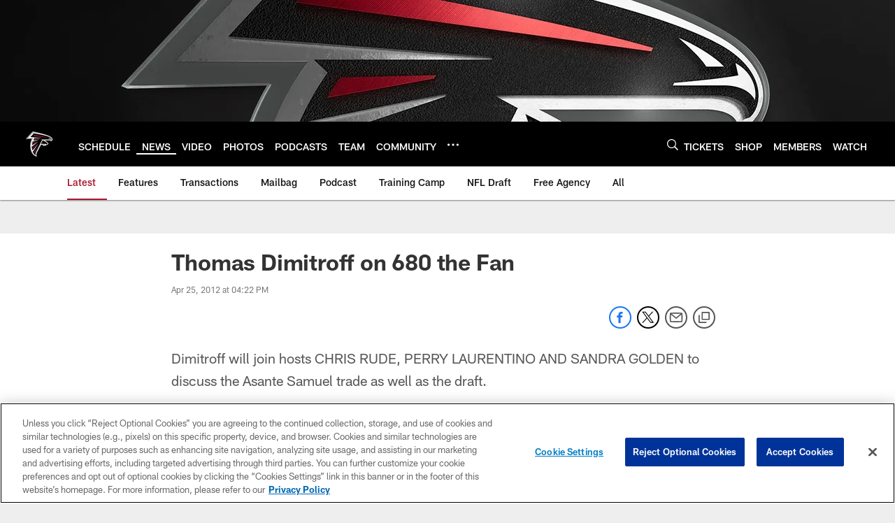

--- FILE ---
content_type: text/html; charset=utf-8
request_url: https://www.google.com/recaptcha/api2/aframe
body_size: 265
content:
<!DOCTYPE HTML><html><head><meta http-equiv="content-type" content="text/html; charset=UTF-8"></head><body><script nonce="7qpyqTYmTuHaiaANAOrd4g">/** Anti-fraud and anti-abuse applications only. See google.com/recaptcha */ try{var clients={'sodar':'https://pagead2.googlesyndication.com/pagead/sodar?'};window.addEventListener("message",function(a){try{if(a.source===window.parent){var b=JSON.parse(a.data);var c=clients[b['id']];if(c){var d=document.createElement('img');d.src=c+b['params']+'&rc='+(localStorage.getItem("rc::a")?sessionStorage.getItem("rc::b"):"");window.document.body.appendChild(d);sessionStorage.setItem("rc::e",parseInt(sessionStorage.getItem("rc::e")||0)+1);localStorage.setItem("rc::h",'1769144897571');}}}catch(b){}});window.parent.postMessage("_grecaptcha_ready", "*");}catch(b){}</script></body></html>

--- FILE ---
content_type: text/javascript; charset=utf-8
request_url: https://auth-id.atlantafalcons.com/accounts.webSdkBootstrap?apiKey=4_6gZKdT0IDYMcfFXoDSdbrw&pageURL=https%3A%2F%2Fwww.atlantafalcons.com%2Fnews%2Fthomas-dimitroff-on-680-the-fan-7832041&sdk=js_latest&sdkBuild=18435&format=json
body_size: 426
content:
{
  "callId": "019be940bc177d3f975d426e33b6b34a",
  "errorCode": 0,
  "apiVersion": 2,
  "statusCode": 200,
  "statusReason": "OK",
  "time": "2026-01-23T05:08:12.448Z",
  "hasGmid": "ver4"
}